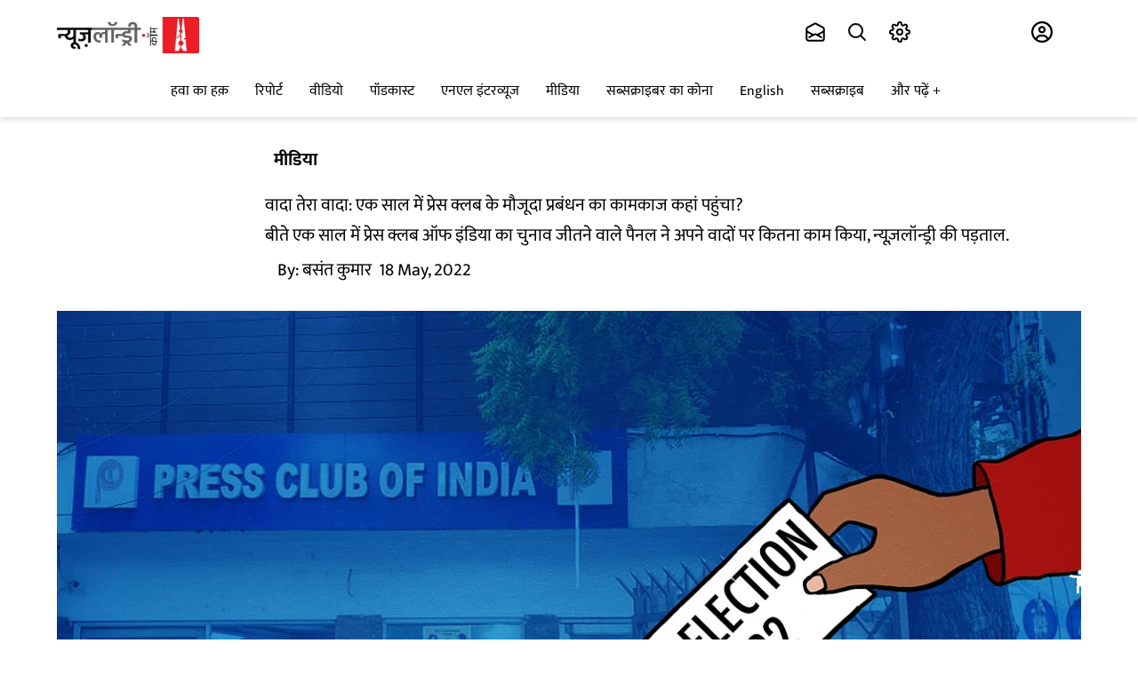

--- FILE ---
content_type: application/javascript; charset=UTF-8
request_url: https://hindi.newslaundry.com/cdn-cgi/challenge-platform/h/b/scripts/jsd/d251aa49a8a3/main.js?
body_size: 8406
content:
window._cf_chl_opt={AKGCx8:'b'};~function(f6,ei,ej,eZ,ec,ew,ez,eM,en,f1){f6=b,function(e,f,fi,f5,W,H){for(fi={e:276,f:321,W:250,H:448,Q:465,o:382,J:318,E:458,h:273,A:342},f5=b,W=e();!![];)try{if(H=-parseInt(f5(fi.e))/1+parseInt(f5(fi.f))/2+-parseInt(f5(fi.W))/3+parseInt(f5(fi.H))/4*(parseInt(f5(fi.Q))/5)+-parseInt(f5(fi.o))/6*(-parseInt(f5(fi.J))/7)+-parseInt(f5(fi.E))/8+-parseInt(f5(fi.h))/9*(parseInt(f5(fi.A))/10),H===f)break;else W.push(W.shift())}catch(Q){W.push(W.shift())}}(C,196676),ei=this||self,ej=ei[f6(372)],eZ={},eZ[f6(323)]='o',eZ[f6(353)]='s',eZ[f6(242)]='u',eZ[f6(238)]='z',eZ[f6(326)]='n',eZ[f6(469)]='I',eZ[f6(265)]='b',ec=eZ,ei[f6(256)]=function(W,H,Q,o,fB,fV,fx,fb,J,h,A,U,F,T,g){if(fB={e:259,f:405,W:292,H:247,Q:405,o:292,J:400,E:457,h:349,A:400,v:457,U:429,F:245,T:357,g:261,k:401,G:298,Y:259,P:397,O:272,d:417},fV={e:437,f:357,W:288,H:406},fx={e:374,f:475,W:441,H:426},fb=f6,J={'IMmUX':function(G,Y){return G+Y},'tcIZr':function(G,Y){return Y===G},'bmOBo':function(G,Y){return G(Y)},'pecfm':function(G,Y){return G===Y},'DUNln':function(G,Y,P){return G(Y,P)},'xAFTh':function(G,Y){return G+Y}},null===H||J[fb(fB.e)](void 0,H))return o;for(h=ea(H),W[fb(fB.f)][fb(fB.W)]&&(h=h[fb(fB.H)](W[fb(fB.Q)][fb(fB.o)](H))),h=W[fb(fB.J)][fb(fB.E)]&&W[fb(fB.h)]?W[fb(fB.A)][fb(fB.v)](new W[(fb(fB.h))](h)):function(G,fq,Y){for(fq=fb,G[fq(fV.e)](),Y=0;Y<G[fq(fV.f)];G[Y]===G[J[fq(fV.W)](Y,1)]?G[fq(fV.H)](Y+1,1):Y+=1);return G}(h),A='nAsAaAb'.split('A'),A=A[fb(fB.U)][fb(fB.F)](A),U=0;U<h[fb(fB.T)];F=h[U],T=eL(W,H,F),J[fb(fB.g)](A,T)?(g=J[fb(fB.k)]('s',T)&&!W[fb(fB.G)](H[F]),J[fb(fB.Y)](fb(fB.P),Q+F)?J[fb(fB.O)](E,Q+F,T):g||E(J[fb(fB.d)](Q,F),H[F])):J[fb(fB.O)](E,Q+F,T),U++);return o;function E(G,Y,fC){fC=b,Object[fC(fx.e)][fC(fx.f)][fC(fx.W)](o,Y)||(o[Y]=[]),o[Y][fC(fx.H)](G)}},ew=f6(369)[f6(309)](';'),ez=ew[f6(429)][f6(245)](ew),ei[f6(460)]=function(H,Q,W3,fr,o,J,E,h,A,v){for(W3={e:383,f:347,W:296,H:357,Q:357,o:347,J:333,E:426,h:322},fr=f6,o={},o[fr(W3.e)]=function(U,F){return U<F},o[fr(W3.f)]=function(U,F){return U===F},J=o,E=Object[fr(W3.W)](Q),h=0;J[fr(W3.e)](h,E[fr(W3.H)]);h++)if(A=E[h],A==='f'&&(A='N'),H[A]){for(v=0;v<Q[E[h]][fr(W3.Q)];J[fr(W3.o)](-1,H[A][fr(W3.J)](Q[E[h]][v]))&&(ez(Q[E[h]][v])||H[A][fr(W3.E)]('o.'+Q[E[h]][v])),v++);}else H[A]=Q[E[h]][fr(W3.h)](function(U){return'o.'+U})},eM=function(WL,WS,Wj,Wm,ff,f,W,H,Q){return WL={e:359,f:301,W:251,H:463,Q:264},WS={e:397,f:472,W:442,H:354,Q:263,o:251,J:298,E:440,h:308,A:392,v:332,U:451,F:418,T:287,g:354,k:381,G:461,Y:291,P:426,O:270,d:354,s:344,K:424,R:316,m:328,i:332,j:456,Z:354,c:443,S:356,L:404,a:274,z:274},Wj={e:357},Wm={e:357,f:274,W:374,H:475,Q:441,o:330,J:374,E:374,h:475,A:441,v:304,U:325,F:426,T:297,g:426,k:287,G:237,Y:325,P:304,O:345,d:381,s:371,K:426,R:328,m:243,i:354,j:434,Z:426,c:453,S:461,L:374,a:475,z:441,I:304,M:416,n:456,D:426,X:304,y:454,N:402,l:423,x:426,V:241,B:442,C0:434,C1:456,C2:426,C3:426,C4:356},ff=f6,f={'gSTcn':function(o,J){return o!==J},'rpggp':ff(WL.e),'zSzZF':ff(WL.f),'oOohP':function(o,J){return o+J},'mKaxd':function(o,J){return o==J},'iKUBH':function(o,J){return o-J},'hidLo':function(o,J){return o(J)},'DqoEy':function(o,J){return o|J},'ZzlgK':function(o,J){return o>J},'LXnpZ':function(o,J){return o&J},'bAfTX':function(o,J){return J==o},'nvKEg':function(o,J){return o(J)},'LmgJW':function(o,J){return o==J},'GoKBV':function(o,J){return o<<J},'lakga':function(o,J){return o==J},'tQsRx':function(o,J){return o(J)},'wTVaM':function(o,J){return o==J},'DotdM':function(o,J){return o-J},'uqnQt':function(o,J){return o>J},'Zjzen':function(o,J){return J&o},'tDNLT':function(o,J){return J==o},'THNVq':function(o,J){return o(J)},'VjYPL':function(o,J){return o>J},'ltoDl':function(o,J){return o(J)},'DedhO':ff(WL.W),'BJhxT':function(o,J){return J*o},'VJCXT':function(o,J){return o(J)},'cBenl':function(o,J){return o<J},'tLahu':function(o,J){return o<J},'XRbFa':function(o,J){return o>J},'nqTEn':function(o,J){return J!=o},'FMDOx':function(o,J){return J==o},'FkXVw':function(o,J){return o==J},'WxNYV':function(o,J){return o!=J},'boFHa':function(o,J){return J===o}},W=String[ff(WL.H)],H={'h':function(o,WK){return WK={e:411,f:359,W:375,H:335,Q:274},null==o?'':H.g(o,6,function(J,fW){return fW=b,f[fW(WK.e)](fW(WK.f),f[fW(WK.W)])?null:f[fW(WK.H)][fW(WK.Q)](J)})},'g':function(o,J,E,fH,A,U,F,T,G,Y,P,O,s,K,R,i,j,Z){if(fH=ff,o==null)return'';for(U={},F={},T='',G=2,Y=3,P=2,O=[],s=0,K=0,R=0;R<o[fH(Wm.e)];R+=1)if(i=o[fH(Wm.f)](R),Object[fH(Wm.W)][fH(Wm.H)][fH(Wm.Q)](U,i)||(U[i]=Y++,F[i]=!0),j=f[fH(Wm.o)](T,i),Object[fH(Wm.J)][fH(Wm.H)][fH(Wm.Q)](U,j))T=j;else{if(Object[fH(Wm.E)][fH(Wm.h)][fH(Wm.A)](F,T)){if(256>T[fH(Wm.v)](0)){for(A=0;A<P;s<<=1,f[fH(Wm.U)](K,J-1)?(K=0,O[fH(Wm.F)](E(s)),s=0):K++,A++);for(Z=T[fH(Wm.v)](0),A=0;8>A;s=Z&1|s<<1,K==f[fH(Wm.T)](J,1)?(K=0,O[fH(Wm.g)](f[fH(Wm.k)](E,s)),s=0):K++,Z>>=1,A++);}else{for(Z=1,A=0;A<P;s=f[fH(Wm.G)](s<<1,Z),f[fH(Wm.Y)](K,J-1)?(K=0,O[fH(Wm.g)](E(s)),s=0):K++,Z=0,A++);for(Z=T[fH(Wm.P)](0),A=0;f[fH(Wm.O)](16,A);s=s<<1|f[fH(Wm.d)](Z,1),f[fH(Wm.s)](K,J-1)?(K=0,O[fH(Wm.K)](f[fH(Wm.R)](E,s)),s=0):K++,Z>>=1,A++);}G--,f[fH(Wm.m)](0,G)&&(G=Math[fH(Wm.i)](2,P),P++),delete F[T]}else for(Z=U[T],A=0;A<P;s=f[fH(Wm.j)](s,1)|Z&1,K==J-1?(K=0,O[fH(Wm.Z)](f[fH(Wm.R)](E,s)),s=0):K++,Z>>=1,A++);T=(G--,f[fH(Wm.c)](0,G)&&(G=Math[fH(Wm.i)](2,P),P++),U[j]=Y++,f[fH(Wm.S)](String,i))}if(T!==''){if(Object[fH(Wm.L)][fH(Wm.a)][fH(Wm.z)](F,T)){if(256>T[fH(Wm.I)](0)){for(A=0;A<P;s<<=1,f[fH(Wm.M)](K,f[fH(Wm.n)](J,1))?(K=0,O[fH(Wm.D)](f[fH(Wm.R)](E,s)),s=0):K++,A++);for(Z=T[fH(Wm.X)](0),A=0;f[fH(Wm.y)](8,A);s=s<<1|f[fH(Wm.N)](Z,1),f[fH(Wm.l)](K,J-1)?(K=0,O[fH(Wm.x)](f[fH(Wm.V)](E,s)),s=0):K++,Z>>=1,A++);}else{for(Z=1,A=0;A<P;s=f[fH(Wm.j)](s,1)|Z,K==f[fH(Wm.n)](J,1)?(K=0,O[fH(Wm.Z)](E(s)),s=0):K++,Z=0,A++);for(Z=T[fH(Wm.X)](0),A=0;f[fH(Wm.B)](16,A);s=s<<1|1&Z,J-1==K?(K=0,O[fH(Wm.Z)](E(s)),s=0):K++,Z>>=1,A++);}G--,G==0&&(G=Math[fH(Wm.i)](2,P),P++),delete F[T]}else for(Z=U[T],A=0;A<P;s=f[fH(Wm.G)](f[fH(Wm.C0)](s,1),Z&1),K==f[fH(Wm.C1)](J,1)?(K=0,O[fH(Wm.C2)](E(s)),s=0):K++,Z>>=1,A++);G--,0==G&&P++}for(Z=2,A=0;A<P;s=s<<1|f[fH(Wm.N)](Z,1),f[fH(Wm.m)](K,f[fH(Wm.T)](J,1))?(K=0,O[fH(Wm.Z)](E(s)),s=0):K++,Z>>=1,A++);for(;;)if(s<<=1,J-1==K){O[fH(Wm.C3)](E(s));break}else K++;return O[fH(Wm.C4)]('')},'j':function(o,Wi,fQ){return Wi={e:304},fQ=ff,null==o?'':o==''?null:H.i(o[fQ(Wj.e)],32768,function(J,fo){return fo=fQ,o[fo(Wi.e)](J)})},'i':function(o,J,E,fu,A,U,F,T,G,Y,P,O,s,K,R,i,j,S,z,Z){for(fu=ff,A={'KGQoz':fu(WS.e),'muRSt':function(L,z){return L+z},'FYegS':function(L,z,I){return L(z,I)}},U=[],F=4,T=4,G=3,Y=[],s=f[fu(WS.f)](E,0),K=J,R=1,P=0;f[fu(WS.W)](3,P);U[P]=P,P+=1);for(i=0,j=Math[fu(WS.H)](2,2),O=1;j!=O;f[fu(WS.Q)]!==fu(WS.o)?(z=i==='s'&&!G[fu(WS.J)](Y[P]),A[fu(WS.E)]===O+S?s(A[fu(WS.h)](K,R),j):z||A[fu(WS.A)](i,j+Z,U[S])):(Z=s&K,K>>=1,0==K&&(K=J,s=E(R++)),i|=f[fu(WS.v)](0<Z?1:0,O),O<<=1));switch(i){case 0:for(i=0,j=Math[fu(WS.H)](2,8),O=1;O!=j;Z=K&s,K>>=1,K==0&&(K=J,s=f[fu(WS.U)](E,R++)),i|=(f[fu(WS.F)](0,Z)?1:0)*O,O<<=1);S=f[fu(WS.T)](W,i);break;case 1:for(i=0,j=Math[fu(WS.g)](2,16),O=1;j!=O;Z=f[fu(WS.k)](s,K),K>>=1,0==K&&(K=J,s=f[fu(WS.G)](E,R++)),i|=(f[fu(WS.Y)](0,Z)?1:0)*O,O<<=1);S=f[fu(WS.f)](W,i);break;case 2:return''}for(P=U[3]=S,Y[fu(WS.P)](S);;){if(f[fu(WS.O)](R,o))return'';for(i=0,j=Math[fu(WS.d)](2,G),O=1;f[fu(WS.s)](O,j);Z=K&s,K>>=1,f[fu(WS.K)](0,K)&&(K=J,s=E(R++)),i|=(0<Z?1:0)*O,O<<=1);switch(S=i){case 0:for(i=0,j=Math[fu(WS.g)](2,8),O=1;O!=j;Z=K&s,K>>=1,f[fu(WS.R)](0,K)&&(K=J,s=f[fu(WS.m)](E,R++)),i|=f[fu(WS.i)](0<Z?1:0,O),O<<=1);U[T++]=W(i),S=f[fu(WS.j)](T,1),F--;break;case 1:for(i=0,j=Math[fu(WS.Z)](2,16),O=1;f[fu(WS.c)](O,j);Z=f[fu(WS.k)](s,K),K>>=1,0==K&&(K=J,s=E(R++)),i|=O*(0<Z?1:0),O<<=1);U[T++]=W(i),S=T-1,F--;break;case 2:return Y[fu(WS.S)]('')}if(0==F&&(F=Math[fu(WS.H)](2,G),G++),U[S])S=U[S];else if(f[fu(WS.L)](S,T))S=P+P[fu(WS.a)](0);else return null;Y[fu(WS.P)](S),U[T++]=P+S[fu(WS.z)](0),F--,P=S,F==0&&(F=Math[fu(WS.Z)](2,G),G++)}}},Q={},Q[ff(WL.Q)]=H.h,Q}(),en=null,f1=f0(),f3();function eI(W6,fe,H,v,U,F,T,g,Q,o,J,E,h){H=(W6={e:367,f:246,W:312,H:373,Q:471,o:277,J:257,E:427,h:350,A:481,v:474,U:360,F:283,T:339,g:340,k:474,G:286,Y:277,P:257,O:474,d:283,s:320,K:339,R:340,m:284,i:474},fe=f6,{'xduRu':fe(W6.e),'xsTZI':fe(W6.f),'VFVcv':function(A,v){return v!==A},'pHCJi':function(A,v,U,F,T){return A(v,U,F,T)},'aYNlR':fe(W6.W)});try{if(H[fe(W6.H)](fe(W6.Q),fe(W6.Q)))try{return v=F[fe(W6.o)](H[fe(W6.J)]),v[fe(W6.E)]=H[fe(W6.h)],v[fe(W6.A)]='-1',T[fe(W6.v)][fe(W6.U)](v),U=v[fe(W6.F)],F={},F=g(U,U,'',F),F=k(U,U[fe(W6.T)]||U[fe(W6.g)],'n.',F),F=G(U,v[fe(W6.W)],'d.',F),Y[fe(W6.k)][fe(W6.G)](v),T={},T.r=F,T.e=null,T}catch(k){return g={},g.r={},g.e=k,g}else return Q=ej[fe(W6.Y)](H[fe(W6.P)]),Q[fe(W6.E)]=fe(W6.f),Q[fe(W6.A)]='-1',ej[fe(W6.O)][fe(W6.U)](Q),o=Q[fe(W6.d)],J={},J=pRIb1(o,o,'',J),J=H[fe(W6.s)](pRIb1,o,o[fe(W6.K)]||o[fe(W6.R)],'n.',J),J=H[fe(W6.s)](pRIb1,o,Q[H[fe(W6.m)]],'d.',J),ej[fe(W6.i)][fe(W6.G)](Q),E={},E.r=J,E.e=null,E}catch(v){return h={},h.r={},h.e=v,h}}function eL(e,W,H,fz,f8,Q,o,J){Q=(fz={e:365,f:323,W:239,H:260,Q:306,o:324,J:258,E:408,h:310,A:412,v:258,U:452,F:400,T:362,g:314,k:366},f8=f6,{'edZhH':function(E,h){return E(h)},'nqPJZ':f8(fz.e),'qCGEn':function(E,h){return h==E},'zpHVs':f8(fz.f),'sHheV':function(E,h){return h!==E},'RFICF':f8(fz.W),'jiVDM':function(E,h,A){return E(h,A)}});try{if(Q[f8(fz.H)]!==f8(fz.e))return null;else o=W[H]}catch(h){return'i'}if(Q[f8(fz.Q)](null,o))return o===void 0?'u':'x';if(Q[f8(fz.o)]==typeof o)try{if(f8(fz.W)==typeof o[f8(fz.J)]){if(Q[f8(fz.E)](f8(fz.h),f8(fz.A)))return o[f8(fz.v)](function(){}),'p';else Q[f8(fz.U)](W,H)}}catch(U){}return e[f8(fz.F)][f8(fz.T)](o)?'a':o===e[f8(fz.F)]?'D':o===!0?'T':!1===o?'F':(J=typeof o,Q[f8(fz.g)]==J?Q[f8(fz.k)](eS,e,o)?'N':'f':ec[J]||'?')}function eN(WB,fU,f,W,H){if(WB={e:478,f:478},fU=f6,f={},f[fU(WB.e)]=function(Q,o){return Q*o},W=f,H=eX(),H===null)return;en=(en&&clearTimeout(en),setTimeout(function(){eD()},W[fU(WB.f)](H,1e3)))}function f3(HT,Hp,HU,fs,e,f,W,H,Q){if(HT={e:399,f:240,W:317,H:473,Q:410,o:447,J:380,E:455,h:445},Hp={e:393,f:410,W:447,H:445,Q:393},HU={e:305,f:438,W:393,H:303,Q:379},fs=f6,e={'XMOUK':function(o){return o()},'FkklU':fs(HT.e),'RkjDO':function(o,J){return J!==o},'iBWyl':fs(HT.f)},f=ei[fs(HT.W)],!f)return;if(!eV())return;(W=![],H=function(Hv,ft,A,v,U){if(Hv={e:450},ft=fs,!W){if(ft(HU.e)===ft(HU.f))return A=3600,v=e[ft(HU.W)](H),U=Q[ft(HU.H)](o[ft(HU.Q)]()/1e3),U-v>A?![]:!![];else{if(W=!![],!eV())return;eD(function(J,fK){if(fK=ft,fK(Hv.e)===fK(Hv.e))f4(f,J);else return})}}},e[fs(HT.H)](ej[fs(HT.Q)],e[fs(HT.o)]))?H():ei[fs(HT.J)]?ej[fs(HT.J)](e[fs(HT.E)],H):(Q=ej[fs(HT.h)]||function(){},ej[fs(HT.h)]=function(fR){fR=fs,e[fR(Hp.e)](Q),ej[fR(Hp.f)]!==e[fR(Hp.W)]&&(ej[fR(Hp.H)]=Q,e[fR(Hp.Q)](H))})}function eB(e,f,HQ,HH,HW,Hq,fg,W,H,Q,o){HQ={e:414,f:403,W:279,H:415,Q:377,o:289,J:368,E:281,h:317,A:449,v:479,U:338,F:470,T:420,g:343,k:479,G:307,Y:266,P:293,O:355,d:446,s:294,K:337,R:413,m:413,i:376,j:413,Z:293,c:459,S:264,L:327},HH={e:361},HW={e:386,f:267,W:425,H:267,Q:378,o:302,J:415,E:395,h:300,A:346,v:432,U:262,F:421,T:331,g:279,k:239,G:258,Y:258},Hq={e:278,f:315,W:355,H:394,Q:430,o:430,J:374,E:249,h:441,A:333,v:282},fg=f6,W={'ucbOb':function(J,E){return J instanceof E},'XrSBZ':fg(HQ.e),'Gstsn':function(J,E){return E===J},'MQkrq':fg(HQ.f),'jdjSm':function(J,E){return J(E)},'ZZHDt':fg(HQ.W),'WADMK':function(J,E){return J<E},'jWIBU':function(J,E){return J!==E},'qPbkH':fg(HQ.H),'RNzqC':fg(HQ.Q),'DLQHR':fg(HQ.o),'HpMVB':function(J,E){return J+E},'qpEDJ':fg(HQ.J),'STrhd':fg(HQ.E)},H=ei[fg(HQ.h)],console[fg(HQ.A)](ei[fg(HQ.v)]),Q=new ei[(fg(HQ.U))](),Q[fg(HQ.F)](W[fg(HQ.T)],fg(HQ.g)+ei[fg(HQ.k)][fg(HQ.G)]+W[fg(HQ.Y)]+H.r),H[fg(HQ.P)]&&(Q[fg(HQ.O)]=5e3,Q[fg(HQ.d)]=function(fk){if(fk=fg,W[fk(Hq.e)](W[fk(Hq.f)],W[fk(Hq.f)]))f(fk(Hq.W));else return W[fk(Hq.H)](Q,o[fk(Hq.Q)])&&0<J[fk(Hq.o)][fk(Hq.J)][fk(Hq.E)][fk(Hq.h)](E)[fk(Hq.A)](W[fk(Hq.v)])}),Q[fg(HQ.s)]=function(Hr,fY,J){if(Hr={e:432},fY=fg,J={'vbpDE':function(E,h,fG){return fG=b,W[fG(Hr.e)](E,h)},'XQJPe':function(E,h){return E+h},'npvnB':W[fY(HW.e)]},Q[fY(HW.f)]>=200&&W[fY(HW.W)](Q[fY(HW.H)],300))W[fY(HW.Q)](W[fY(HW.o)],fY(HW.J))?J[fY(HW.E)](W,J[fY(HW.h)](J[fY(HW.A)],H[fY(HW.H)])):W[fY(HW.v)](f,W[fY(HW.U)]);else if(W[fY(HW.F)]===W[fY(HW.F)])f(W[fY(HW.T)](fY(HW.g),Q[fY(HW.f)]));else if(fY(HW.k)==typeof W[fY(HW.G)])return Q[fY(HW.Y)](function(){}),'p'},Q[fg(HQ.K)]=function(fP){fP=fg,f(fP(HH.e))},o={'t':ex(),'lhr':ej[fg(HQ.R)]&&ej[fg(HQ.m)][fg(HQ.i)]?ej[fg(HQ.j)][fg(HQ.i)]:'','api':H[fg(HQ.Z)]?!![]:![],'c':ey(),'payload':e},Q[fg(HQ.c)](eM[fg(HQ.S)](JSON[fg(HQ.L)](o)))}function ey(Wl,fv,f,W){return Wl={e:364,f:364},fv=f6,f={},f[fv(Wl.e)]=function(H,Q){return H!==Q},W=f,W[fv(Wl.f)](eX(),null)}function eX(Wy,WX,fh,f,W,H,J,E,Q){if(Wy={e:275,f:399,W:480,H:391,Q:317,o:391,J:275,E:445,h:326},WX={e:410,f:299,W:445,H:248},fh=f6,f={},f[fh(Wy.e)]=fh(Wy.f),f[fh(Wy.W)]=fh(Wy.H),W=f,H=ei[fh(Wy.Q)],!H){if(fh(Wy.o)!==W[fh(Wy.W)])J={'OqnPJ':W[fh(Wy.J)],'zVrFN':function(h){return h()}},E=o[fh(Wy.E)]||function(){},J[fh(Wy.E)]=function(fA){fA=fh,E(),E[fA(WX.e)]!==J[fA(WX.f)]&&(T[fA(WX.W)]=E,J[fA(WX.H)](g))};else return null}return Q=H.i,typeof Q!==fh(Wy.h)||Q<30?null:Q}function eS(f,W,fZ,f7,H,Q){return fZ={e:462,f:430,W:430,H:374,Q:249,o:441,J:333,E:414},f7=f6,H={},H[f7(fZ.e)]=function(o,J){return o instanceof J},Q=H,Q[f7(fZ.e)](W,f[f7(fZ.f)])&&0<f[f7(fZ.W)][f7(fZ.H)][f7(fZ.Q)][f7(fZ.o)](W)[f7(fZ.J)](f7(fZ.E))}function b(q,r,e,f){return q=q-237,e=C(),f=e[q],f}function C(HO){return HO='nqTEn,ZzlgK,npvnB,IaoDn,uZBkT,Set,xsTZI,NbpnL,JBxy9,string,pow,timeout,join,length,SNyTC,rPegn,appendChild,xhr-error,isArray,VLrFj,efRIc,yhfRz,jiVDM,iframe,POST,_cf_chl_opt;JJgc4;PJAn2;kJOnV9;IWJi4;OHeaY1;DqMg0;FKmRv9;LpvFx1;cAdz2;PqBHf2;nFZCC5;ddwW5;pRIb1;rxvNi8;RrrrA2;erHi9,pkLOA2,bAfTX,document,VFVcv,prototype,rpggp,href,success,jWIBU,now,addEventListener,LXnpZ,1169628RNIKxc,PcqBl,tfyPT,getPrototypeOf,ZZHDt,LRmiB4,error on cf_chl_props,postMessage,pDbiq,AXyAE,FYegS,XMOUK,ucbOb,vbpDE,/b/ov1/0.5617262959330693:1769131380:WH2hr2ozB_m-6AguRfxPGehduXq_fAyO5exejYBa1gw/,d.cookie,twujz,loading,Array,pecfm,Zjzen,gIXTi,boFHa,Object,splice,aUjz8,sHheV,hnvby,readyState,gSTcn,Zdkyw,location,[native code],URWfc,wTVaM,xAFTh,cBenl,lsqno,qpEDJ,DLQHR,viXnb,tDNLT,FMDOx,WADMK,push,style,parent,includes,Function,qMJEC,jdjSm,jsd,GoKBV,chctx,inPpS,sort,zmcQa,detail,KGQoz,call,VjYPL,WxNYV,event,onreadystatechange,ontimeout,FkklU,8QqbHpg,log,rtAWy,VJCXT,edZhH,lakga,uqnQt,iBWyl,DotdM,from,354408GfGayS,send,rxvNi8,tQsRx,TlvsL,fromCharCode,HLrDF,980905GMvXcq,stTUq,TYlZ6,CujsV,bigint,open,pOFZj,ltoDl,RkjDO,body,hasOwnProperty,random,cloudflare-invisible,gzkbN,_cf_chl_opt,fFoqh,tabIndex,BQasb,DqoEy,symbol,function,DOMContentLoaded,THNVq,undefined,LmgJW,zbhcQ,bind,display: none,concat,zVrFN,toString,278436HqkByL,ZOwtk,gqoZM,randomUUID,luJHT,error,pRIb1,xduRu,catch,tcIZr,nqPJZ,bmOBo,RNzqC,DedhO,IiIWfqAqOoA,boolean,STrhd,status,sid,ZLXmW,XRbFa,UhfYV,DUNln,64593yJjTim,charAt,EqZqU,357852wuQSEq,createElement,Gstsn,http-code:,MxJYe,/jsd/oneshot/d251aa49a8a3/0.5617262959330693:1769131380:WH2hr2ozB_m-6AguRfxPGehduXq_fAyO5exejYBa1gw/,XrSBZ,contentWindow,aYNlR,CVgXs,removeChild,hidLo,IMmUX,nulXY,AdeF3,tLahu,getOwnPropertyNames,api,onload,errorInfoObject,keys,iKUBH,isNaN,OqnPJ,XQJPe,ZQ7MjBLpi$wNkaPWXTtne+I-9d6hOcbulrRUC1zqD0Y4s2xKESf83voAJFmVyHGg5,qPbkH,floor,charCodeAt,sNImq,qCGEn,AKGCx8,muRSt,split,ZiSee,SeSTK,contentDocument,/invisible/jsd,RFICF,MQkrq,FkXVw,__CF$cv$params,14MqCjyK,source,pHCJi,493444shFOAg,map,object,zpHVs,mKaxd,number,stringify,nvKEg,SSTpq3,oOohP,HpMVB,BJhxT,indexOf,MwNgs,zSzZF,usNIW,onerror,XMLHttpRequest,clientInformation,navigator,CnwA5,470MskcYa,/cdn-cgi/challenge-platform/h/'.split(','),C=function(){return HO},C()}function f0(Ho,fO){return Ho={e:253,f:253},fO=f6,crypto&&crypto[fO(Ho.e)]?crypto[fO(Ho.f)]():''}function f4(W,H,HP,fm,Q,h,o,J){if(HP={e:377,f:363,W:477,H:255,Q:293,o:466,J:468,E:431,h:482,A:271,v:422,U:426,F:304,T:426,g:419,k:319,G:477,Y:268,P:444,O:377,d:428,s:389,K:336,R:268,m:269,i:439,j:428},fm=f6,Q={'UhfYV':function(E,h){return h==E},'viXnb':function(E,h){return E-h},'lsqno':function(E,h){return E(h)},'stTUq':function(E,h){return E===h},'CujsV':fm(HP.e),'BQasb':fm(HP.f),'usNIW':fm(HP.W),'ZLXmW':fm(HP.H)},!W[fm(HP.Q)])return;if(Q[fm(HP.o)](H,Q[fm(HP.J)])){if(fm(HP.E)===Q[fm(HP.h)]){for(Z=0;c<S;a<<=1,Q[fm(HP.A)](z,Q[fm(HP.v)](I,1))?(M=0,n[fm(HP.U)](D(X)),y=0):N++,L++);for(h=l[fm(HP.F)](0),x=0;8>V;C0=C1<<1|h&1,C3-1==C2?(C4=0,C5[fm(HP.T)](Q[fm(HP.g)](C6,C7)),C8=0):C9++,h>>=1,B++);}else o={},o[fm(HP.k)]=fm(HP.G),o[fm(HP.Y)]=W.r,o[fm(HP.P)]=fm(HP.O),ei[fm(HP.d)][fm(HP.s)](o,'*')}else J={},J[fm(HP.k)]=Q[fm(HP.K)],J[fm(HP.R)]=W.r,J[fm(HP.P)]=Q[fm(HP.m)],J[fm(HP.i)]=H,ei[fm(HP.j)][fm(HP.s)](J,'*')}function ex(H1,fp,e){return H1={e:317,f:303},fp=f6,e=ei[fp(H1.e)],Math[fp(H1.f)](+atob(e.t))}function f2(o,J,HE,fd,E,h,A,v,U,F,T,g,k,G){if(HE={e:464,f:358,W:343,H:252,Q:396,o:348,J:368,E:334,h:433,A:290,v:467,U:317,F:464,T:479,g:307,k:313,G:338,Y:470,P:348,O:355,d:446,s:341,K:341,R:329,m:479,i:329,j:387,Z:387,c:370,S:407,L:352,a:295,z:435,I:319,M:334,n:459,D:264},fd=f6,E={},E[fd(HE.e)]=function(Y,P){return Y+P},E[fd(HE.f)]=fd(HE.W),E[fd(HE.H)]=fd(HE.Q),E[fd(HE.o)]=fd(HE.J),E[fd(HE.E)]=fd(HE.h),h=E,!el(0))return![];v=(A={},A[fd(HE.A)]=o,A[fd(HE.v)]=J,A);try{U=ei[fd(HE.U)],F=h[fd(HE.e)](h[fd(HE.F)](h[fd(HE.f)],ei[fd(HE.T)][fd(HE.g)])+h[fd(HE.H)],U.r)+fd(HE.k),T=new ei[(fd(HE.G))](),T[fd(HE.Y)](h[fd(HE.P)],F),T[fd(HE.O)]=2500,T[fd(HE.d)]=function(){},g={},g[fd(HE.s)]=ei[fd(HE.T)][fd(HE.K)],g[fd(HE.R)]=ei[fd(HE.m)][fd(HE.i)],g[fd(HE.j)]=ei[fd(HE.m)][fd(HE.Z)],g[fd(HE.c)]=ei[fd(HE.T)][fd(HE.S)],g[fd(HE.L)]=f1,k=g,G={},G[fd(HE.a)]=v,G[fd(HE.z)]=k,G[fd(HE.I)]=h[fd(HE.M)],T[fd(HE.n)](eM[fd(HE.D)](G))}catch(Y){}}function ea(f,fM,f9,W,H,Q){for(fM={e:436,f:247,W:296,H:385},f9=f6,W={},W[f9(fM.e)]=function(o,J){return J!==o},H=W,Q=[];H[f9(fM.e)](null,f);Q=Q[f9(fM.f)](Object[f9(fM.W)](f)),f=Object[f9(fM.H)](f));return Q}function eD(e,WM,WI,fJ,f,W){WM={e:239,f:388,W:244},WI={e:351,f:254,W:398,H:285,Q:384,o:311,J:361},fJ=f6,f={'NbpnL':function(H,Q){return Q!==H},'CVgXs':function(H,Q){return Q===H},'tfyPT':fJ(WM.e),'SeSTK':function(H,Q){return H(Q)},'zbhcQ':fJ(WM.f)},W=eI(),eB(W.r,function(H,fE){fE=fJ,f[fE(WI.e)](fE(WI.f),fE(WI.W))?(f[fE(WI.H)](typeof e,f[fE(WI.Q)])&&f[fE(WI.o)](e,H),eN()):f(fE(WI.J))}),W.e&&f2(f[fJ(WM.W)],W.e)}function el(e,H0,fF){return H0={e:476},fF=f6,Math[fF(H0.e)]()<e}function eV(H5,fT,f,W,H,Q,o){return H5={e:280,f:409,W:390,H:303,Q:280,o:379},fT=f6,f={},f[fT(H5.e)]=function(J,E){return J/E},f[fT(H5.f)]=function(J,E){return J>E},f[fT(H5.W)]=function(J,E){return J-E},W=f,H=3600,Q=ex(),o=Math[fT(H5.H)](W[fT(H5.Q)](Date[fT(H5.o)](),1e3)),W[fT(H5.f)](W[fT(H5.W)](o,Q),H)?![]:!![]}}()